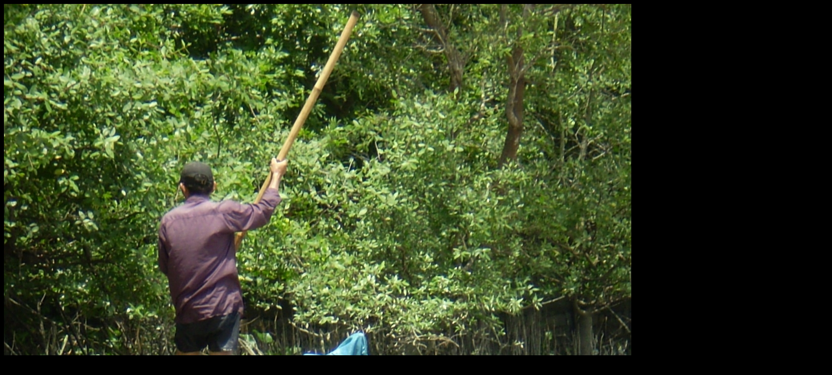

--- FILE ---
content_type: text/html
request_url: https://budsas.net/mk/mekong19.htm
body_size: -26
content:
<html>
<head>
<title>mekong19.jpg</title>
</head>
<body bgcolor="#000000" LINK="#FF0000" VLINK="#FF0000" ALINK="#FF0000" TEXT="#FFFF00">
<center>
<a href="index.htm"><img src="mekong19.jpg"></a>
<br>
<a href="mekong18.htm">Previous Image</a> | 
<a href="index.htm">Index</a> | 
<a href="mekong20.htm">Next Image</a> 
</center>
</body>
</html>
